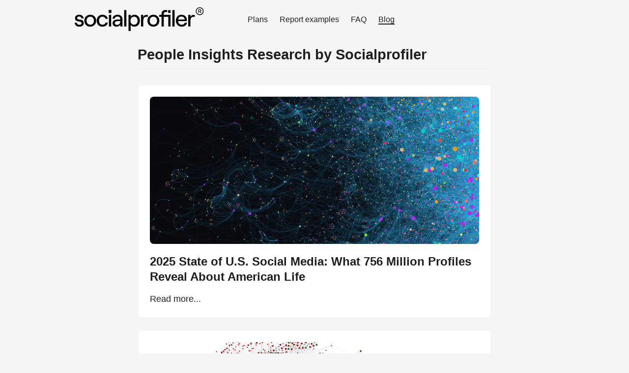

--- FILE ---
content_type: text/html
request_url: https://socialprofiler.com/blog/
body_size: 5971
content:
<!doctype html><html lang=en dir=auto><head><meta name=generator content="Hugo 0.111.3"><meta charset=utf-8><meta http-equiv=x-ua-compatible content="IE=edge"><meta name=viewport content="width=device-width,initial-scale=1,shrink-to-fit=no"><meta name=robots content="index, follow"><title>Social Media Background Check News</title><meta name=description content="Stay current on trends, tips, and our updates in social media background checks and screenings with the Socialprofiler blog"><meta name=author content><link rel=canonical href=https://socialprofiler.com/blog/><link crossorigin=anonymous href=/blog/assets/css/stylesheet.6a98292fb8fa8cf0f3ba4042d4b75515c04267550f3ad49ff6271b5af9562443.css integrity="sha256-apgpL7j6jPDzukBC1LdVFcBCZ1UPOtSf9icbWvlWJEM=" rel="preload stylesheet" as=style><link rel=icon href=https://socialprofiler.com/blog/favicon.ico><link rel=icon type=image/png sizes=16x16 href=https://socialprofiler.com/blog/favicon-16x16.png><link rel=icon type=image/png sizes=32x32 href=https://socialprofiler.com/blog/favicon-32x32.png><link rel=apple-touch-icon href=https://socialprofiler.com/blog/apple-touch-icon.png><link rel=mask-icon href=https://socialprofiler.com/blog/safari-pinned-tab.svg><meta name=theme-color content="#2e2e33"><meta name=msapplication-TileColor content="#2e2e33"><link rel=alternate type=application/rss+xml href=https://socialprofiler.com/blog/index.xml><noscript><style>#theme-toggle,.top-link{display:none}</style><style>@media(prefers-color-scheme:dark){:root{--theme:rgb(29, 30, 32);--entry:rgb(46, 46, 51);--primary:rgb(218, 218, 219);--secondary:rgb(155, 156, 157);--tertiary:rgb(65, 66, 68);--content:rgb(196, 196, 197);--hljs-bg:rgb(46, 46, 51);--code-bg:rgb(55, 56, 62);--border:rgb(51, 51, 51)}.list{background:var(--theme)}.list:not(.dark)::-webkit-scrollbar-track{background:0 0}.list:not(.dark)::-webkit-scrollbar-thumb{border-color:var(--theme)}}</style></noscript><link rel=apple-touch-icon sizes=180x180 href=https://socialprofiler.com/favicon/apple-touch-icon.png><link rel=icon type=image/png sizes=32x32 href=https://socialprofiler.com/favicon/favicon-32x32.png><link rel=icon type=image/png sizes=16x16 href=https://socialprofiler.com/favicon/favicon-16x16.png><link rel=manifest href=https://socialprofiler.com/site.webmanifest><meta http-equiv=content-security-policy content="default-src 'self' 'unsafe-eval' 'unsafe-inline' https: data: blob:;"><link rel=stylesheet href=https://socialprofiler.com/blog/css/custom.css><script src=https://socialprofiler.com/blog/js/category-filter.js type=text/javascript defer></script>
<script async src="https://www.googletagmanager.com/gtag/js?id=G-27ETMZF5MT"></script>
<script>var doNotTrack=!1;if(!doNotTrack){window.dataLayer=window.dataLayer||[];function gtag(){dataLayer.push(arguments)}gtag("js",new Date),gtag("config","G-27ETMZF5MT",{anonymize_ip:!1})}</script><meta property="og:title" content="Social Media Background Check News"><meta property="og:description" content="Stay current on trends, tips, and our updates in social media background checks and screenings with the Socialprofiler blog"><meta property="og:type" content="website"><meta property="og:url" content="https://socialprofiler.com/blog/"><meta property="og:site_name" content="Social Media Background Check News"><meta name=twitter:card content="summary"><meta name=twitter:title content="Social Media Background Check News"><meta name=twitter:description content="Stay current on trends, tips, and our updates in social media background checks and screenings with the Socialprofiler blog"><script type=application/ld+json>{"@context":"https://schema.org","@type":"Organization","name":"Social Media Background Check News","url":"https://socialprofiler.com/blog/","description":"Stay current on trends, tips, and our updates in social media background checks and screenings with the Socialprofiler blog","thumbnailUrl":"https://socialprofiler.com/blog/favicon.ico","sameAs":[]}</script></head><body class=list id=top><header class=header><nav class=nav><div class=logo><a href=/ aria-label="Social Media Background Check" class=logo><img src=https://socialprofiler.com/assets/img/logo-r.svg alt=Socialprofiler width=264 height=55></a><div class=logo-switches></div></div><ul id=menu><li><a href=https://socialprofiler.com/plans title=Plans><span>Plans</span></a></li><li><a href=https://socialprofiler.com/report-examples title="Report examples"><span>Report examples</span></a></li><li><a href=https://socialprofiler.com/faq title=FAQ><span>FAQ</span></a></li><li><a href=https://socialprofiler.com/blog title=Blog><span class=active>Blog</span></a></li></ul></nav></header><main class=main><header class=section-header><h2>People Insights Research by Socialprofiler</h2></header><article class=post-entry><div class=entry-cover><img loading=lazy src=/blog/posts/2025-state-of-u.s.-social-media/images/face.png alt></div><header class=entry-header><h2>2025 State of U.S. Social Media: What 756 Million Profiles Reveal About American Life</h2></header><div class=entry-content><p></div><a class=entry-read-more-link aria-label="2025 State of U.S. Social Media: What 756 Million Profiles Reveal About American Life" href=https://socialprofiler.com/blog/posts/2025-state-of-u.s.-social-media/>Read more...</a></p><footer class=entry-footer></footer><a class=entry-link aria-label="post link to 2025 State of U.S. Social Media: What 756 Million Profiles Reveal About American Life" href=https://socialprofiler.com/blog/posts/2025-state-of-u.s.-social-media/></a></article><article class=post-entry><div class=entry-cover><img loading=lazy src=/blog/posts/ny_elections/images/Picture1.png alt></div><header class=entry-header><h2>New York City Mayoral Race Analysis of Digital Landscape</h2></header><div class=entry-content><p>Network Structures, Polarization, and Dynamics of Political Preferences in 2025 Race to be New York City’s Next Mayor This analysis presents a comprehensive study of the digital political landscape of the New York mayoral elections based on social media data, including Facebook, X, TikTok, and Instagram. The research examines network structures of interests, distribution of political preferences among candidates, and mechanisms of digital echo chamber formation in the context of an electoral campaign.</div><a class=entry-read-more-link aria-label="New York City Mayoral Race Analysis of Digital Landscape" href=https://socialprofiler.com/blog/posts/ny_elections/>Read more...</a></p><footer class=entry-footer></footer><a class=entry-link aria-label="post link to New York City Mayoral Race Analysis of Digital Landscape" href=https://socialprofiler.com/blog/posts/ny_elections/></a></article><header class=section-header><h2>All posts</h2></header><article class=post-entry><div class=entry-cover><img loading=lazy src=/blog/posts/is-whitebridge.ai-enough-top-alternative-tools-to-spot-red-flags-in-social-media/images/wb1.png alt></div><header class=entry-header><h2>Is WhiteBridge.AI Enough? Top Alternative Tools to Spot Red Flags in Social Media</h2></header><div class=entry-content><p></div><a class=entry-read-more-link aria-label="Is WhiteBridge.AI Enough? Top Alternative Tools to Spot Red Flags in Social Media" href=https://socialprofiler.com/blog/posts/is-whitebridge.ai-enough-top-alternative-tools-to-spot-red-flags-in-social-media/>Read more...</a></p><footer class=entry-footer></footer><a class=entry-link aria-label="post link to Is WhiteBridge.AI Enough? Top Alternative Tools to Spot Red Flags in Social Media" href=https://socialprofiler.com/blog/posts/is-whitebridge.ai-enough-top-alternative-tools-to-spot-red-flags-in-social-media/></a></article><article class=post-entry><div class=entry-cover><img loading=lazy src=/blog/posts/how-to-spot-5-red-flags-of-toxic-relationships/images/1.png alt></div><header class=entry-header><h2>How to Spot Red Flags of Toxic Relationships</h2></header><div class=entry-content><p></div><a class=entry-read-more-link aria-label="How to Spot Red Flags of Toxic Relationships  " href=https://socialprofiler.com/blog/posts/how-to-spot-5-red-flags-of-toxic-relationships/>Read more...</a></p><footer class=entry-footer></footer><a class=entry-link aria-label="post link to How to Spot Red Flags of Toxic Relationships  " href=https://socialprofiler.com/blog/posts/how-to-spot-5-red-flags-of-toxic-relationships/></a></article><article class=post-entry><div class=entry-cover><img loading=lazy src=/blog/posts/zinc-platform-review-how-to-scale-your-hiring-with-ethical-social-media-background-checks/images/z1.png alt></div><header class=entry-header><h2>Zinc Platform Review: How to Scale Your Hiring with Ethical Social Media Background Checks</h2></header><div class=entry-content><p>Streamlining the recruitment chaos into a calm, automated workflow.</div><a class=entry-read-more-link aria-label="Zinc Platform Review: How to Scale Your Hiring with Ethical Social Media Background Checks" href=https://socialprofiler.com/blog/posts/zinc-platform-review-how-to-scale-your-hiring-with-ethical-social-media-background-checks/>Read more...</a></p><footer class=entry-footer></footer><a class=entry-link aria-label="post link to Zinc Platform Review: How to Scale Your Hiring with Ethical Social Media Background Checks" href=https://socialprofiler.com/blog/posts/zinc-platform-review-how-to-scale-your-hiring-with-ethical-social-media-background-checks/></a></article><article class=post-entry><div class=entry-cover><img loading=lazy src=/blog/posts/master-social-media-vetting-with-peoplefinders-a-comprehensive-review/images/pf1.png alt></div><header class=entry-header><h2>Master Social Media Vetting with PeopleFinders: A Comprehensive Review</h2></header><div class=entry-content><p>Start your social media vetting journey by accessing billions of public records instantly through PeopleFinders.</div><a class=entry-read-more-link aria-label="Master Social Media Vetting with PeopleFinders: A Comprehensive Review" href=https://socialprofiler.com/blog/posts/master-social-media-vetting-with-peoplefinders-a-comprehensive-review/>Read more...</a></p><footer class=entry-footer></footer><a class=entry-link aria-label="post link to Master Social Media Vetting with PeopleFinders: A Comprehensive Review" href=https://socialprofiler.com/blog/posts/master-social-media-vetting-with-peoplefinders-a-comprehensive-review/></a></article><article class=post-entry><div class=entry-cover><img loading=lazy src=/blog/posts/unlocking-digital-footprints-a-comprehensive-intelius-review/images/i1.png alt></div><header class=entry-header><h2>Unmasking the Digital Persona: An In-Depth Intelius Review for a Complete Social Media Assessment</h2></header><div class=entry-content><p>Unlocking the Digital Footprint: How Intelius aggregates billions of public records to transform scattered data into a clear, actionable report.</div><a class=entry-read-more-link aria-label="Unmasking the Digital Persona: An In-Depth Intelius Review for a Complete Social Media Assessment" href=https://socialprofiler.com/blog/posts/unlocking-digital-footprints-a-comprehensive-intelius-review/>Read more...</a></p><footer class=entry-footer></footer><a class=entry-link aria-label="post link to Unmasking the Digital Persona: An In-Depth Intelius Review for a Complete Social Media Assessment" href=https://socialprofiler.com/blog/posts/unlocking-digital-footprints-a-comprehensive-intelius-review/></a></article><article class=post-entry><div class=entry-cover><img loading=lazy src=/blog/posts/truthfinder-review-2026/images/tf1.png alt></div><header class=entry-header><h2>TruthFinder Review 2026: Is It Enough? Why Social Media Screening Is The New Standard</h2></header><div class=entry-content><p>Navigating the world of online background checks.</div><a class=entry-read-more-link aria-label="TruthFinder Review 2026: Is It Enough? Why Social Media Screening Is The New Standard" href=https://socialprofiler.com/blog/posts/truthfinder-review-2026/>Read more...</a></p><footer class=entry-footer></footer><a class=entry-link aria-label="post link to TruthFinder Review 2026: Is It Enough? Why Social Media Screening Is The New Standard" href=https://socialprofiler.com/blog/posts/truthfinder-review-2026/></a></article><article class=post-entry><div class=entry-cover><img loading=lazy src=/blog/posts/evaluating-social-media-profiles-with-fama-the-modern-standard-for-background-screening/images/fama1.png alt></div><header class=entry-header><h2>Evaluating Social Media Profiles with Fama: The Modern Standard for Background Screening</h2></header><div class=entry-content><p>The Resume vs. The Reality: Uncovering what lies beneath the surface.
In today’s hyper-connected world, a resume is merely a highlight reel. It lists achievements, degrees, and sanitized employment history, but it rarely captures the character of the person behind the paper. For hiring managers and HR executives, this presents a significant blind spot. While a candidate may look perfect on LinkedIn, their digital footprint elsewhere could reveal behaviors that are toxic, illegal, or damaging to a brand’s reputation.</div><a class=entry-read-more-link aria-label="Evaluating Social Media Profiles with Fama: The Modern Standard for Background Screening" href=https://socialprofiler.com/blog/posts/evaluating-social-media-profiles-with-fama-the-modern-standard-for-background-screening/>Read more...</a></p><footer class=entry-footer></footer><a class=entry-link aria-label="post link to Evaluating Social Media Profiles with Fama: The Modern Standard for Background Screening" href=https://socialprofiler.com/blog/posts/evaluating-social-media-profiles-with-fama-the-modern-standard-for-background-screening/></a></article><article class=post-entry><div class=entry-cover><img loading=lazy src=/blog/posts/stop-the-guesswork-how-cheaterbuster-exposes-major-red-flags-in-social-media/images/cb1.png alt></div><header class=entry-header><h2>Stop the Guesswork: How CheaterBuster Exposes Major Red Flags in Social Media</h2></header><div class=entry-content><p>Trust vs. Intuition: Spotting the Early Red Flags in Social Media Behavior Before They Escalate
In the complex world of modern romance, technology acts as both a bridge and a barrier. While dating apps and social platforms have made it easier to connect, they have also created unprecedented avenues for secrecy. We have all heard the stories - or perhaps lived them - of partners who seem just a little too protective of their phones, or whose online behavior shifts subtly enough to trigger a gut feeling but not blatantly enough to cause a confrontation.</div><a class=entry-read-more-link aria-label="Stop the Guesswork: How CheaterBuster Exposes Major Red Flags in Social Media" href=https://socialprofiler.com/blog/posts/stop-the-guesswork-how-cheaterbuster-exposes-major-red-flags-in-social-media/>Read more...</a></p><footer class=entry-footer></footer><a class=entry-link aria-label="post link to Stop the Guesswork: How CheaterBuster Exposes Major Red Flags in Social Media" href=https://socialprofiler.com/blog/posts/stop-the-guesswork-how-cheaterbuster-exposes-major-red-flags-in-social-media/></a></article><article class=post-entry><div class=entry-cover><img loading=lazy src=/blog/posts/a-beenverified-review-for-a-safer-social-media-background-check/images/bf1.png alt></div><header class=entry-header><h2>Unmasking Online Personas: A BeenVerified Review for a Safer Social media background check</h2></header><div class=entry-content><p></div><a class=entry-read-more-link aria-label="Unmasking Online Personas: A BeenVerified Review for a Safer Social media background check" href=https://socialprofiler.com/blog/posts/a-beenverified-review-for-a-safer-social-media-background-check/>Read more...</a></p><footer class=entry-footer></footer><a class=entry-link aria-label="post link to Unmasking Online Personas: A BeenVerified Review for a Safer Social media background check" href=https://socialprofiler.com/blog/posts/a-beenverified-review-for-a-safer-social-media-background-check/></a></article><article class=post-entry><div class=entry-cover><img loading=lazy src=/blog/posts/socialcatfish/images/image_1.png alt></div><header class=entry-header><h2>Beyond the Profile Picture: The Ultimate Guide to Reverse Social Media Lookup with SocialCatfish</h2></header><div class=entry-content><p></div><a class=entry-read-more-link aria-label="Beyond the Profile Picture: The Ultimate Guide to Reverse Social Media Lookup with SocialCatfish" href=https://socialprofiler.com/blog/posts/socialcatfish/>Read more...</a></p><footer class=entry-footer></footer><a class=entry-link aria-label="post link to Beyond the Profile Picture: The Ultimate Guide to Reverse Social Media Lookup with SocialCatfish" href=https://socialprofiler.com/blog/posts/socialcatfish/></a></article><article class=post-entry><div class=entry-cover><img loading=lazy src=/blog/posts/unlocking-true-people-insights-the-ultimate-whitepages-review/images/image_1.png alt></div><header class=entry-header><h2>Unlocking True People Insights: The Ultimate WhitePages Review</h2></header><div class=entry-content><p>Unlock accurate people insights instantly with the user-friendly WhitePages search dashboard.</div><a class=entry-read-more-link aria-label="Unlocking True People Insights: The Ultimate WhitePages Review" href=https://socialprofiler.com/blog/posts/unlocking-true-people-insights-the-ultimate-whitepages-review/>Read more...</a></p><footer class=entry-footer></footer><a class=entry-link aria-label="post link to Unlocking True People Insights: The Ultimate WhitePages Review" href=https://socialprofiler.com/blog/posts/unlocking-true-people-insights-the-ultimate-whitepages-review/></a></article><article class=post-entry><div class=entry-cover><img loading=lazy src=/blog/posts/instant-checkmate-review-2026-features-pricing-pros-and-cons/images/image_1.png alt></div><header class=entry-header><h2>Instant Checkmate Review 2026: Features, Pricing, Pros And Cons</h2></header><div class=entry-content><p></div><a class=entry-read-more-link aria-label="Instant Checkmate Review 2026: Features, Pricing, Pros And Cons" href=https://socialprofiler.com/blog/posts/instant-checkmate-review-2026-features-pricing-pros-and-cons/>Read more...</a></p><footer class=entry-footer></footer><a class=entry-link aria-label="post link to Instant Checkmate Review 2026: Features, Pricing, Pros And Cons" href=https://socialprofiler.com/blog/posts/instant-checkmate-review-2026-features-pricing-pros-and-cons/></a></article><article class=post-entry><div class=entry-cover><img loading=lazy src=/blog/posts/spokeo-analysis-evaluating-the-effectiveness-of-the-leading-people-search-engine./images/image_1.png alt></div><header class=entry-header><h2>Spokeo Analysis: Evaluating the Effectiveness of the Leading People Search Engine.</h2></header><div class=entry-content><p>Navigate the digital landscape with ease using Spokeo’s intuitive dashboard, designed to streamline your next people search and access billions of public records instantly.</div><a class=entry-read-more-link aria-label="Spokeo Analysis: Evaluating the Effectiveness of the Leading People Search Engine." href=https://socialprofiler.com/blog/posts/spokeo-analysis-evaluating-the-effectiveness-of-the-leading-people-search-engine./>Read more...</a></p><footer class=entry-footer></footer><a class=entry-link aria-label="post link to Spokeo Analysis: Evaluating the Effectiveness of the Leading People Search Engine." href=https://socialprofiler.com/blog/posts/spokeo-analysis-evaluating-the-effectiveness-of-the-leading-people-search-engine./></a></article><article class=post-entry><div class=entry-cover><img loading=lazy src=/blog/posts/truthfinder-review-2025/images/image_1.png alt></div><header class=entry-header><h2>TruthFinder Review 2025: Is This The Most Reliable People Search Engine?</h2></header><div class=entry-content><p>TruthFinder’s interface makes starting a deep people search effortless.</div><a class=entry-read-more-link aria-label="TruthFinder Review 2025: Is This The Most Reliable People Search Engine?" href=https://socialprofiler.com/blog/posts/truthfinder-review-2025/>Read more...</a></p><footer class=entry-footer></footer><a class=entry-link aria-label="post link to TruthFinder Review 2025: Is This The Most Reliable People Search Engine?" href=https://socialprofiler.com/blog/posts/truthfinder-review-2025/></a></article><article class=post-entry><div class=entry-cover><img loading=lazy src=/blog/posts/whitebridge.ai-with-gemini-3/images/image_1.png alt></div><header class=entry-header><h2>How to Master AI People Search and Background Checks with WhiteBridge.ai</h2></header><div class=entry-content><p>Starting a comprehensive background check is effortless with WhiteBridge.ai</div><a class=entry-read-more-link aria-label="How to Master AI People Search and Background Checks with WhiteBridge.ai" href=https://socialprofiler.com/blog/posts/whitebridge.ai-with-gemini-3/>Read more...</a></p><footer class=entry-footer></footer><a class=entry-link aria-label="post link to How to Master AI People Search and Background Checks with WhiteBridge.ai" href=https://socialprofiler.com/blog/posts/whitebridge.ai-with-gemini-3/></a></article><article class=post-entry><div class=entry-cover><img loading=lazy src=/blog/posts/sp_vs_sr/imgs/pic1.png alt></div><header class=entry-header><h2>From Snoopreport to Socialprofiler</h2></header><div class=entry-content><p>Snoopreport took the first critical step in applying machine learning technology to everyday life.
For almost a decade, Snoopreport has been analyzing Instagram data. We understand it thoroughly, as Instagram has been an essential component of previously established marketing campaigns. Using Instagram in a data-centric way, Snoopreport identified audiences, built custom segments, and communicated directly with them. Over time, Snoopreport consistently developed its features holistically.
The foundation of any data-centric approach is the quality and accuracy of the data itself.</div><a class=entry-read-more-link aria-label="From Snoopreport to Socialprofiler" href=https://socialprofiler.com/blog/posts/sp_vs_sr/>Read more...</a></p><footer class=entry-footer></footer><a class=entry-link aria-label="post link to From Snoopreport to Socialprofiler" href=https://socialprofiler.com/blog/posts/sp_vs_sr/></a></article><article class=post-entry><div class=entry-cover><img loading=lazy src=/blog/posts/data_cookbook/imgs/Picture1.gif alt></div><header class=entry-header><h2>Socialprofiler: a brief guide to machine learned interests and classifications</h2></header><div class=entry-content><p>Have you ever requested a screening or people search service allowing you to see public records on an individual? Probably yes, even if you did not realize, because it is essentially a background check. If you have ever applied for a job, taken out a bank loan, rented a house or a car, or performed any action that puts another person or group at risk, you have probably been vetted using a background check.</div><a class=entry-read-more-link aria-label="Socialprofiler: a brief guide to machine learned interests and classifications" href=https://socialprofiler.com/blog/posts/data_cookbook/>Read more...</a></p><footer class=entry-footer></footer><a class=entry-link aria-label="post link to Socialprofiler: a brief guide to machine learned interests and classifications" href=https://socialprofiler.com/blog/posts/data_cookbook/></a></article><article class=post-entry><div class=entry-cover><img loading=lazy src=/blog/posts/introduction/imgs/interface1.png alt></div><header class=entry-header><h2>Socialprofiler: introduction</h2></header><div class=entry-content><p>See things before they happen with Socialprofiler 💫 There has been an explosion of technology that collects data about people and their activities. With the growth of such technologies, how can organizations discern between information that is useful, and that which is just “noise”?</div><a class=entry-read-more-link aria-label="Socialprofiler: introduction" href=https://socialprofiler.com/blog/posts/introduction/>Read more...</a></p><footer class=entry-footer></footer><a class=entry-link aria-label="post link to Socialprofiler: introduction" href=https://socialprofiler.com/blog/posts/introduction/></a></article></main><footer class=footer><span>&copy; 2026 <a href=https://socialprofiler.com/blog/>Social Media Background Check News</a></span>
<span>Powered by
<a href=https://gohugo.io/ rel="noopener noreferrer" target=_blank>Hugo</a> &
        <a href=https://github.com/adityatelange/hugo-PaperMod/ rel=noopener target=_blank>PaperMod</a></span></footer><a href=#top aria-label="go to top" title="Go to Top (Alt + G)" class=top-link id=top-link accesskey=g><svg xmlns="http://www.w3.org/2000/svg" viewBox="0 0 12 6" fill="currentcolor"><path d="M12 6H0l6-6z"/></svg></a><script async src="https://www.googletagmanager.com/gtag/js?id=G-27ETMZF5MT"></script>
<script>var doNotTrack=!1;if(!doNotTrack){window.dataLayer=window.dataLayer||[];function gtag(){dataLayer.push(arguments)}gtag("js",new Date),gtag("config","G-27ETMZF5MT",{anonymize_ip:!1})}</script><script>let menu=document.getElementById("menu");menu&&(menu.scrollLeft=localStorage.getItem("menu-scroll-position"),menu.onscroll=function(){localStorage.setItem("menu-scroll-position",menu.scrollLeft)}),document.querySelectorAll('a[href^="#"]').forEach(e=>{e.addEventListener("click",function(e){e.preventDefault();var t=this.getAttribute("href").substr(1);window.matchMedia("(prefers-reduced-motion: reduce)").matches?document.querySelector(`[id='${decodeURIComponent(t)}']`).scrollIntoView():document.querySelector(`[id='${decodeURIComponent(t)}']`).scrollIntoView({behavior:"smooth"}),t==="top"?history.replaceState(null,null," "):history.pushState(null,null,`#${t}`)})})</script><script>var mybutton=document.getElementById("top-link");window.onscroll=function(){document.body.scrollTop>800||document.documentElement.scrollTop>800?(mybutton.style.visibility="visible",mybutton.style.opacity="1"):(mybutton.style.visibility="hidden",mybutton.style.opacity="0")}</script></body></html>

--- FILE ---
content_type: text/css
request_url: https://socialprofiler.com/blog/css/custom.css
body_size: 630
content:
.red-heading {
  color: red;
}

.yellow-paragraph {
  color: yellow;
}

.orange-row {
  color: orange;
}

.entry-read-more-link {
  text-align: right;
}

.nav {
    margin-top: 10px;
}

#menu {
    margin-right: auto;
}
.entry-cover {
    margin-bottom: 20px;
}

.entry-cover img {
    width: 100%;
    height: auto;
    border-radius: 8px;
    object-fit: cover;
    max-height: 300px;
}

.page-header h1 {
    margin-bottom: 30px;
}

/* Section Header Styles */
.section-header {
    margin: 40px 0 30px 0;
}

.section-header h2 {
    font-size: 1.8rem;
    font-weight: 600;
    color: var(--content);
    padding-bottom: 12px;
    border-bottom: 2px solid var(--border);
}

.section-header:first-of-type {
    margin-top: 0;
}


--- FILE ---
content_type: image/svg+xml
request_url: https://socialprofiler.com/assets/img/logo-r.svg
body_size: 2578
content:
<svg
        width="264"
        height="55"
        viewBox="0 0 264 55"
        fill="none"
        xmlns="http://www.w3.org/2000/svg">
    <path
            d="M4.89691 28.1448C4.89691 26.3208 6.52835 25.1031 8.95317 25.1031C10.9576 25.1031 13.5716 26.1785 13.8973 28.8933H18.1401C17.9063 24.4494 14.2704 21.5 8.95317 21.5C4.05624 21.5 0.604233 24.2148 0.604233 28.2845C0.604233 38.3452 13.942 32.5887 13.942 38.8592C13.942 40.5909 12.216 42.0405 9.51011 42.0405C6.47841 42.0405 4.52123 40.496 4.24014 37.7838H0C0.32576 42.7443 4.01158 45.8308 9.5127 45.8308C15.0139 45.8308 18.3266 43.0711 18.3266 38.7643C18.3266 28.0025 4.89691 33.9909 4.89691 28.1421V28.1448Z"
            fill="currentColor"
    />
    <path
            d="M31.6671 21.5C24.6264 21.5 19.543 26.6002 19.543 33.6667C19.543 40.7332 24.6264 45.8335 31.6671 45.8335C38.7077 45.8335 43.7465 40.7332 43.7465 33.6667C43.7465 26.6002 38.7103 21.5 31.6671 21.5ZM31.6671 41.8534C27.1905 41.8534 24.1588 38.4849 24.1588 33.6641C24.1588 28.8432 27.1905 25.4747 31.6671 25.4747C36.1436 25.4747 39.128 28.8432 39.128 33.6641C39.128 38.4849 36.0964 41.8534 31.6671 41.8534Z"
            fill="currentColor"
    />
    <path
            d="M56.57 25.4767C59.7409 25.4767 62.4466 27.443 62.8647 30.1104H67.3887C66.7343 24.7755 61.9792 21.502 56.4755 21.502C49.0618 21.502 44.8164 27.1636 44.8164 33.6687C44.8164 40.1737 49.0592 45.8353 56.4755 45.8353C62.4441 45.8353 66.6421 42.4668 67.3887 37.5063H62.9121C62.1655 40.1737 59.7882 41.858 56.57 41.858C51.9069 41.858 49.5294 38.2075 49.5294 33.6687C49.5294 29.1298 51.8623 25.4793 56.57 25.4793V25.4767Z"
            fill="currentColor"
    />
    <path d="M74.4308 12H69.3945V17.7091H74.4308V12Z" fill="currentColor"/>
    <path
            d="M74.1958 21.873H69.6719V45.4554H74.1958V21.873Z"
            fill="currentColor"
    />
    <path
            d="M87.1628 21.5C81.6143 21.5 77.4163 24.9634 77.043 29.5944H81.241C81.3806 27.209 83.7606 25.1505 87.0232 25.1505C90.6615 25.1505 92.7138 27.1168 92.7138 29.9687C92.7138 30.8121 92.2015 31.3736 91.1271 31.3736H86.2298C80.6813 31.3736 77.0903 34.1807 77.0903 38.7195C77.0903 42.9314 80.2613 45.8308 85.0663 45.8308C88.6099 45.8308 91.5945 44.1466 92.7138 41.6188V45.4565H97.2377V30.2507C97.2377 25.0108 93.2261 21.5 87.1653 21.5H87.1628ZM92.7107 35.1164C92.7107 39.468 90.239 42.2277 85.9488 42.2277C83.3375 42.2277 81.5644 40.778 81.5644 38.6246C81.5644 36.1443 83.5687 34.555 86.6474 34.555H92.7107V35.1164Z"
            fill="currentColor"
    />
    <path d="M105.211 12H100.688V45.4558H105.211V12Z" fill="currentColor"/>
    <path
            d="M121.438 21.4994C118.173 21.4994 115.327 23.044 113.93 25.3819V21.8737H109.406V55.0001H113.93V42.1322C115.283 44.3779 118.081 45.8276 121.204 45.8276C128.34 45.8276 132.585 40.6799 132.585 33.6609C132.585 26.6418 128.526 21.4941 121.438 21.4941V21.4994ZM120.784 41.8529C116.399 41.8529 113.554 38.5766 113.554 33.6635C113.554 28.7504 116.399 25.4742 120.784 25.4742C125.169 25.4742 128.014 28.7504 128.014 33.6635C128.014 38.5766 125.121 41.8529 120.784 41.8529Z"
            fill="currentColor"
    />
    <path
            d="M148.626 21.873H145.781C142.471 21.873 140.604 23.2779 139.532 26.4119V21.873H135.008V45.4554H139.532V34.7883C139.532 29.6407 140.932 25.8056 145.222 25.8056H148.626V21.8757V21.873Z"
            fill="currentColor"
    />
    <path
            d="M160.148 21.5C153.107 21.5 148.023 26.6002 148.023 33.6667C148.023 40.7332 153.107 45.8335 160.148 45.8335C167.188 45.8335 172.227 40.7332 172.227 33.6667C172.227 26.6002 167.191 21.5 160.148 21.5ZM160.148 41.8534C155.671 41.8534 152.639 38.4849 152.639 33.6641C152.639 28.8432 155.671 25.4747 160.148 25.4747C164.624 25.4747 167.609 28.8432 167.609 33.6641C167.609 38.4849 164.577 41.8534 160.148 41.8534Z"
            fill="currentColor"
    />
    <path d="M74.4308 12H69.3945V17.7091H74.4308V12Z" fill="currentColor"/>
    <path
            d="M181.274 19.7202C181.274 17.3796 182.672 15.9299 184.818 15.9299H188.362V12H184.493C179.782 12 176.75 14.9468 176.75 19.5805V21.8736H171.945V25.8036H176.75V45.4558H181.274V25.8036H190.508V45.4558H195.032V21.8736H181.274V19.7202Z"
            fill="currentColor"
    />
    <path d="M203.282 12H198.758V45.4558H203.282V12Z" fill="currentColor"/>
    <path
            d="M217.693 41.9444C213.589 41.9444 210.697 38.9027 210.324 34.4588H228.28C228.327 34.0371 228.375 33.2885 228.375 32.6797C228.375 26.6912 224.505 21.4961 217.228 21.4961C209.951 21.4961 205.895 26.9231 205.895 33.5205C205.895 40.1178 210.418 45.8269 217.693 45.8269C223.475 45.8269 227.72 42.6455 228.559 37.7799H224.035C223.383 40.4473 221.142 41.9444 217.693 41.9444ZM217.225 25.1466C221.095 25.1466 223.52 27.532 223.801 31.1351H210.463C211.162 27.2051 213.542 25.1466 217.225 25.1466Z"
            fill="currentColor"
    />
    <path
            d="M235.508 26.4119V21.873H230.984V45.4554H235.508V34.7883C235.508 29.6407 236.909 25.8056 241.198 25.8056H244.604V21.8757H241.758C238.448 21.8757 236.58 23.2806 235.508 26.4145V26.4119Z"
            fill="currentColor"
    />
    <path
            d="M195.208 12.1602H190.172V17.8693H195.208V12.1602Z"
            fill="currentColor"
    />
    <path
            d="M251.692 17.892V10.554H255.212C255.583 10.554 255.941 10.6435 256.286 10.8224C256.637 10.9948 256.925 11.2533 257.151 11.598C257.383 11.9361 257.499 12.3537 257.499 12.8509C257.499 13.348 257.379 13.7789 257.141 14.1435C256.909 14.5014 256.61 14.7765 256.246 14.9688C255.888 15.161 255.517 15.2571 255.132 15.2571H252.408V14.2528H254.794C255.132 14.2528 255.434 14.1335 255.699 13.8949C255.971 13.6496 256.107 13.3016 256.107 12.8509C256.107 12.3868 255.971 12.0554 255.699 11.8565C255.434 11.6577 255.142 11.5582 254.824 11.5582H252.974V17.892H251.692ZM255.967 14.4815L257.797 17.892H256.365L254.585 14.4815H255.967ZM254.386 22.267C253.286 22.267 252.255 22.0616 251.294 21.6506C250.333 21.2396 249.488 20.6695 248.759 19.9403C248.029 19.2112 247.459 18.366 247.048 17.4048C246.637 16.4437 246.432 15.4129 246.432 14.3125C246.432 13.2121 246.637 12.1813 247.048 11.2202C247.459 10.259 248.029 9.41383 248.759 8.68466C249.488 7.95549 250.333 7.38542 251.294 6.97443C252.255 6.56345 253.286 6.35795 254.386 6.35795C255.487 6.35795 256.518 6.56345 257.479 6.97443C258.44 7.38542 259.285 7.95549 260.014 8.68466C260.743 9.41383 261.313 10.259 261.724 11.2202C262.135 12.1813 262.341 13.2121 262.341 14.3125C262.341 15.4129 262.135 16.4437 261.724 17.4048C261.313 18.366 260.743 19.2112 260.014 19.9403C259.285 20.6695 258.44 21.2396 257.479 21.6506C256.518 22.0616 255.487 22.267 254.386 22.267ZM254.386 20.7855C255.58 20.7855 256.663 20.4938 257.638 19.9105C258.619 19.3272 259.401 18.5483 259.984 17.5739C260.568 16.5928 260.859 15.5057 260.859 14.3125C260.859 13.1193 260.568 12.0355 259.984 11.0611C259.401 10.08 258.619 9.29782 257.638 8.71449C256.663 8.13115 255.58 7.83949 254.386 7.83949C253.193 7.83949 252.106 8.13115 251.125 8.71449C250.151 9.29782 249.372 10.08 248.788 11.0611C248.205 12.0355 247.913 13.1193 247.913 14.3125C247.913 15.5057 248.205 16.5928 248.788 17.5739C249.372 18.5483 250.151 19.3272 251.125 19.9105C252.106 20.4938 253.193 20.7855 254.386 20.7855Z"
            fill="currentColor"
    />
</svg>

--- FILE ---
content_type: application/javascript
request_url: https://socialprofiler.com/blog/js/category-filter.js
body_size: 896
content:
document.addEventListener('DOMContentLoaded', function() {
    const filterBtns = document.querySelectorAll('.filter-btn');
    const posts = document.querySelectorAll('.post-entry[data-category]');
    
    if (filterBtns.length === 0 || posts.length === 0) return;
    
    filterBtns.forEach(btn => {
        btn.addEventListener('click', function() {
            const category = this.getAttribute('data-category');
            
            // Update active button
            filterBtns.forEach(b => b.classList.remove('active'));
            this.classList.add('active');
            
            // Filter posts
            posts.forEach(post => {
                const postCategory = post.getAttribute('data-category');
                
                if (category === 'all' || postCategory === category) {
                    post.classList.remove('hidden');
                } else {
                    post.classList.add('hidden');
                }
            });
        });
    });
});
